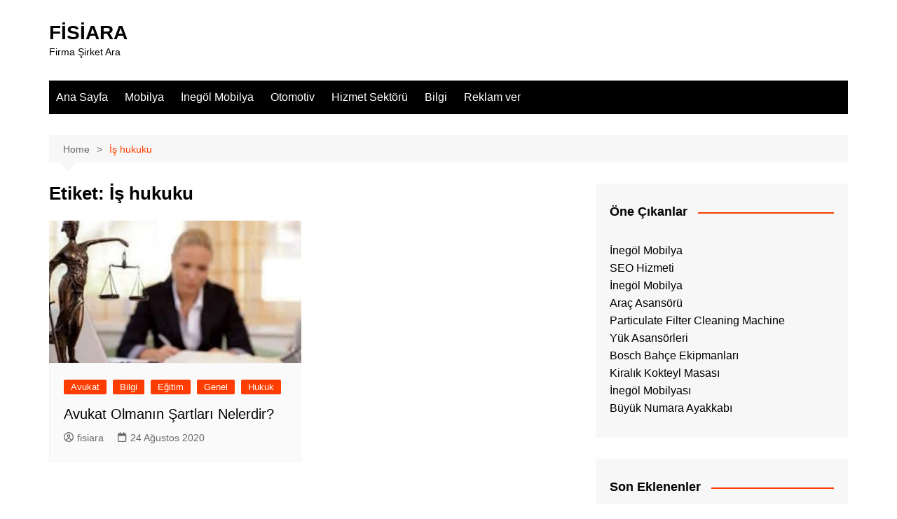

--- FILE ---
content_type: text/html; charset=UTF-8
request_url: https://fisiara.com/etiketler/is-hukuku/
body_size: 47904
content:
		<!doctype html>
		<html lang="tr">
				<head>
			<meta charset="UTF-8">
			<meta name="viewport" content="width=device-width, initial-scale=1">
			<link rel="profile" href="https://gmpg.org/xfn/11">
			<meta name='robots' content='index, follow, max-image-preview:large, max-snippet:-1, max-video-preview:-1' />

	<!-- This site is optimized with the Yoast SEO plugin v26.5 - https://yoast.com/wordpress/plugins/seo/ -->
	<title>İş hukuku arşivleri - FİSİARA</title>
	<link rel="canonical" href="https://fisiara.com/etiketler/is-hukuku/" />
	<meta property="og:locale" content="tr_TR" />
	<meta property="og:type" content="article" />
	<meta property="og:title" content="İş hukuku arşivleri - FİSİARA" />
	<meta property="og:url" content="https://fisiara.com/etiketler/is-hukuku/" />
	<meta property="og:site_name" content="FİSİARA" />
	<meta name="twitter:card" content="summary_large_image" />
	<script type="application/ld+json" class="yoast-schema-graph">{"@context":"https://schema.org","@graph":[{"@type":"CollectionPage","@id":"https://fisiara.com/etiketler/is-hukuku/","url":"https://fisiara.com/etiketler/is-hukuku/","name":"İş hukuku arşivleri - FİSİARA","isPartOf":{"@id":"https://fisiara.com/#website"},"primaryImageOfPage":{"@id":"https://fisiara.com/etiketler/is-hukuku/#primaryimage"},"image":{"@id":"https://fisiara.com/etiketler/is-hukuku/#primaryimage"},"thumbnailUrl":"https://fisiara.com/wp-content/uploads/2019/09/Avukat-Olma-Şartları.jpg","inLanguage":"tr"},{"@type":"ImageObject","inLanguage":"tr","@id":"https://fisiara.com/etiketler/is-hukuku/#primaryimage","url":"https://fisiara.com/wp-content/uploads/2019/09/Avukat-Olma-Şartları.jpg","contentUrl":"https://fisiara.com/wp-content/uploads/2019/09/Avukat-Olma-Şartları.jpg","width":780,"height":440,"caption":"Bursa Ceza Hukuku Avukatı"},{"@type":"WebSite","@id":"https://fisiara.com/#website","url":"https://fisiara.com/","name":"FİSİARA","description":"Firma Şirket Ara","potentialAction":[{"@type":"SearchAction","target":{"@type":"EntryPoint","urlTemplate":"https://fisiara.com/?s={search_term_string}"},"query-input":{"@type":"PropertyValueSpecification","valueRequired":true,"valueName":"search_term_string"}}],"inLanguage":"tr"}]}</script>
	<!-- / Yoast SEO plugin. -->


<link rel="alternate" type="application/rss+xml" title="FİSİARA &raquo; akışı" href="https://fisiara.com/feed/" />
<link rel="alternate" type="application/rss+xml" title="FİSİARA &raquo; yorum akışı" href="https://fisiara.com/comments/feed/" />
<link rel="alternate" type="application/rss+xml" title="FİSİARA &raquo; İş hukuku etiket akışı" href="https://fisiara.com/etiketler/is-hukuku/feed/" />
<style id='wp-img-auto-sizes-contain-inline-css' type='text/css'>
img:is([sizes=auto i],[sizes^="auto," i]){contain-intrinsic-size:3000px 1500px}
/*# sourceURL=wp-img-auto-sizes-contain-inline-css */
</style>
<style id='wp-emoji-styles-inline-css' type='text/css'>

	img.wp-smiley, img.emoji {
		display: inline !important;
		border: none !important;
		box-shadow: none !important;
		height: 1em !important;
		width: 1em !important;
		margin: 0 0.07em !important;
		vertical-align: -0.1em !important;
		background: none !important;
		padding: 0 !important;
	}
/*# sourceURL=wp-emoji-styles-inline-css */
</style>
<style id='wp-block-library-inline-css' type='text/css'>
:root{--wp-block-synced-color:#7a00df;--wp-block-synced-color--rgb:122,0,223;--wp-bound-block-color:var(--wp-block-synced-color);--wp-editor-canvas-background:#ddd;--wp-admin-theme-color:#007cba;--wp-admin-theme-color--rgb:0,124,186;--wp-admin-theme-color-darker-10:#006ba1;--wp-admin-theme-color-darker-10--rgb:0,107,160.5;--wp-admin-theme-color-darker-20:#005a87;--wp-admin-theme-color-darker-20--rgb:0,90,135;--wp-admin-border-width-focus:2px}@media (min-resolution:192dpi){:root{--wp-admin-border-width-focus:1.5px}}.wp-element-button{cursor:pointer}:root .has-very-light-gray-background-color{background-color:#eee}:root .has-very-dark-gray-background-color{background-color:#313131}:root .has-very-light-gray-color{color:#eee}:root .has-very-dark-gray-color{color:#313131}:root .has-vivid-green-cyan-to-vivid-cyan-blue-gradient-background{background:linear-gradient(135deg,#00d084,#0693e3)}:root .has-purple-crush-gradient-background{background:linear-gradient(135deg,#34e2e4,#4721fb 50%,#ab1dfe)}:root .has-hazy-dawn-gradient-background{background:linear-gradient(135deg,#faaca8,#dad0ec)}:root .has-subdued-olive-gradient-background{background:linear-gradient(135deg,#fafae1,#67a671)}:root .has-atomic-cream-gradient-background{background:linear-gradient(135deg,#fdd79a,#004a59)}:root .has-nightshade-gradient-background{background:linear-gradient(135deg,#330968,#31cdcf)}:root .has-midnight-gradient-background{background:linear-gradient(135deg,#020381,#2874fc)}:root{--wp--preset--font-size--normal:16px;--wp--preset--font-size--huge:42px}.has-regular-font-size{font-size:1em}.has-larger-font-size{font-size:2.625em}.has-normal-font-size{font-size:var(--wp--preset--font-size--normal)}.has-huge-font-size{font-size:var(--wp--preset--font-size--huge)}.has-text-align-center{text-align:center}.has-text-align-left{text-align:left}.has-text-align-right{text-align:right}.has-fit-text{white-space:nowrap!important}#end-resizable-editor-section{display:none}.aligncenter{clear:both}.items-justified-left{justify-content:flex-start}.items-justified-center{justify-content:center}.items-justified-right{justify-content:flex-end}.items-justified-space-between{justify-content:space-between}.screen-reader-text{border:0;clip-path:inset(50%);height:1px;margin:-1px;overflow:hidden;padding:0;position:absolute;width:1px;word-wrap:normal!important}.screen-reader-text:focus{background-color:#ddd;clip-path:none;color:#444;display:block;font-size:1em;height:auto;left:5px;line-height:normal;padding:15px 23px 14px;text-decoration:none;top:5px;width:auto;z-index:100000}html :where(.has-border-color){border-style:solid}html :where([style*=border-top-color]){border-top-style:solid}html :where([style*=border-right-color]){border-right-style:solid}html :where([style*=border-bottom-color]){border-bottom-style:solid}html :where([style*=border-left-color]){border-left-style:solid}html :where([style*=border-width]){border-style:solid}html :where([style*=border-top-width]){border-top-style:solid}html :where([style*=border-right-width]){border-right-style:solid}html :where([style*=border-bottom-width]){border-bottom-style:solid}html :where([style*=border-left-width]){border-left-style:solid}html :where(img[class*=wp-image-]){height:auto;max-width:100%}:where(figure){margin:0 0 1em}html :where(.is-position-sticky){--wp-admin--admin-bar--position-offset:var(--wp-admin--admin-bar--height,0px)}@media screen and (max-width:600px){html :where(.is-position-sticky){--wp-admin--admin-bar--position-offset:0px}}

/*# sourceURL=wp-block-library-inline-css */
</style><style id='global-styles-inline-css' type='text/css'>
:root{--wp--preset--aspect-ratio--square: 1;--wp--preset--aspect-ratio--4-3: 4/3;--wp--preset--aspect-ratio--3-4: 3/4;--wp--preset--aspect-ratio--3-2: 3/2;--wp--preset--aspect-ratio--2-3: 2/3;--wp--preset--aspect-ratio--16-9: 16/9;--wp--preset--aspect-ratio--9-16: 9/16;--wp--preset--color--black: #000000;--wp--preset--color--cyan-bluish-gray: #abb8c3;--wp--preset--color--white: #ffffff;--wp--preset--color--pale-pink: #f78da7;--wp--preset--color--vivid-red: #cf2e2e;--wp--preset--color--luminous-vivid-orange: #ff6900;--wp--preset--color--luminous-vivid-amber: #fcb900;--wp--preset--color--light-green-cyan: #7bdcb5;--wp--preset--color--vivid-green-cyan: #00d084;--wp--preset--color--pale-cyan-blue: #8ed1fc;--wp--preset--color--vivid-cyan-blue: #0693e3;--wp--preset--color--vivid-purple: #9b51e0;--wp--preset--gradient--vivid-cyan-blue-to-vivid-purple: linear-gradient(135deg,rgb(6,147,227) 0%,rgb(155,81,224) 100%);--wp--preset--gradient--light-green-cyan-to-vivid-green-cyan: linear-gradient(135deg,rgb(122,220,180) 0%,rgb(0,208,130) 100%);--wp--preset--gradient--luminous-vivid-amber-to-luminous-vivid-orange: linear-gradient(135deg,rgb(252,185,0) 0%,rgb(255,105,0) 100%);--wp--preset--gradient--luminous-vivid-orange-to-vivid-red: linear-gradient(135deg,rgb(255,105,0) 0%,rgb(207,46,46) 100%);--wp--preset--gradient--very-light-gray-to-cyan-bluish-gray: linear-gradient(135deg,rgb(238,238,238) 0%,rgb(169,184,195) 100%);--wp--preset--gradient--cool-to-warm-spectrum: linear-gradient(135deg,rgb(74,234,220) 0%,rgb(151,120,209) 20%,rgb(207,42,186) 40%,rgb(238,44,130) 60%,rgb(251,105,98) 80%,rgb(254,248,76) 100%);--wp--preset--gradient--blush-light-purple: linear-gradient(135deg,rgb(255,206,236) 0%,rgb(152,150,240) 100%);--wp--preset--gradient--blush-bordeaux: linear-gradient(135deg,rgb(254,205,165) 0%,rgb(254,45,45) 50%,rgb(107,0,62) 100%);--wp--preset--gradient--luminous-dusk: linear-gradient(135deg,rgb(255,203,112) 0%,rgb(199,81,192) 50%,rgb(65,88,208) 100%);--wp--preset--gradient--pale-ocean: linear-gradient(135deg,rgb(255,245,203) 0%,rgb(182,227,212) 50%,rgb(51,167,181) 100%);--wp--preset--gradient--electric-grass: linear-gradient(135deg,rgb(202,248,128) 0%,rgb(113,206,126) 100%);--wp--preset--gradient--midnight: linear-gradient(135deg,rgb(2,3,129) 0%,rgb(40,116,252) 100%);--wp--preset--font-size--small: 16px;--wp--preset--font-size--medium: 28px;--wp--preset--font-size--large: 32px;--wp--preset--font-size--x-large: 42px;--wp--preset--font-size--larger: 38px;--wp--preset--spacing--20: 0.44rem;--wp--preset--spacing--30: 0.67rem;--wp--preset--spacing--40: 1rem;--wp--preset--spacing--50: 1.5rem;--wp--preset--spacing--60: 2.25rem;--wp--preset--spacing--70: 3.38rem;--wp--preset--spacing--80: 5.06rem;--wp--preset--shadow--natural: 6px 6px 9px rgba(0, 0, 0, 0.2);--wp--preset--shadow--deep: 12px 12px 50px rgba(0, 0, 0, 0.4);--wp--preset--shadow--sharp: 6px 6px 0px rgba(0, 0, 0, 0.2);--wp--preset--shadow--outlined: 6px 6px 0px -3px rgb(255, 255, 255), 6px 6px rgb(0, 0, 0);--wp--preset--shadow--crisp: 6px 6px 0px rgb(0, 0, 0);}:where(.is-layout-flex){gap: 0.5em;}:where(.is-layout-grid){gap: 0.5em;}body .is-layout-flex{display: flex;}.is-layout-flex{flex-wrap: wrap;align-items: center;}.is-layout-flex > :is(*, div){margin: 0;}body .is-layout-grid{display: grid;}.is-layout-grid > :is(*, div){margin: 0;}:where(.wp-block-columns.is-layout-flex){gap: 2em;}:where(.wp-block-columns.is-layout-grid){gap: 2em;}:where(.wp-block-post-template.is-layout-flex){gap: 1.25em;}:where(.wp-block-post-template.is-layout-grid){gap: 1.25em;}.has-black-color{color: var(--wp--preset--color--black) !important;}.has-cyan-bluish-gray-color{color: var(--wp--preset--color--cyan-bluish-gray) !important;}.has-white-color{color: var(--wp--preset--color--white) !important;}.has-pale-pink-color{color: var(--wp--preset--color--pale-pink) !important;}.has-vivid-red-color{color: var(--wp--preset--color--vivid-red) !important;}.has-luminous-vivid-orange-color{color: var(--wp--preset--color--luminous-vivid-orange) !important;}.has-luminous-vivid-amber-color{color: var(--wp--preset--color--luminous-vivid-amber) !important;}.has-light-green-cyan-color{color: var(--wp--preset--color--light-green-cyan) !important;}.has-vivid-green-cyan-color{color: var(--wp--preset--color--vivid-green-cyan) !important;}.has-pale-cyan-blue-color{color: var(--wp--preset--color--pale-cyan-blue) !important;}.has-vivid-cyan-blue-color{color: var(--wp--preset--color--vivid-cyan-blue) !important;}.has-vivid-purple-color{color: var(--wp--preset--color--vivid-purple) !important;}.has-black-background-color{background-color: var(--wp--preset--color--black) !important;}.has-cyan-bluish-gray-background-color{background-color: var(--wp--preset--color--cyan-bluish-gray) !important;}.has-white-background-color{background-color: var(--wp--preset--color--white) !important;}.has-pale-pink-background-color{background-color: var(--wp--preset--color--pale-pink) !important;}.has-vivid-red-background-color{background-color: var(--wp--preset--color--vivid-red) !important;}.has-luminous-vivid-orange-background-color{background-color: var(--wp--preset--color--luminous-vivid-orange) !important;}.has-luminous-vivid-amber-background-color{background-color: var(--wp--preset--color--luminous-vivid-amber) !important;}.has-light-green-cyan-background-color{background-color: var(--wp--preset--color--light-green-cyan) !important;}.has-vivid-green-cyan-background-color{background-color: var(--wp--preset--color--vivid-green-cyan) !important;}.has-pale-cyan-blue-background-color{background-color: var(--wp--preset--color--pale-cyan-blue) !important;}.has-vivid-cyan-blue-background-color{background-color: var(--wp--preset--color--vivid-cyan-blue) !important;}.has-vivid-purple-background-color{background-color: var(--wp--preset--color--vivid-purple) !important;}.has-black-border-color{border-color: var(--wp--preset--color--black) !important;}.has-cyan-bluish-gray-border-color{border-color: var(--wp--preset--color--cyan-bluish-gray) !important;}.has-white-border-color{border-color: var(--wp--preset--color--white) !important;}.has-pale-pink-border-color{border-color: var(--wp--preset--color--pale-pink) !important;}.has-vivid-red-border-color{border-color: var(--wp--preset--color--vivid-red) !important;}.has-luminous-vivid-orange-border-color{border-color: var(--wp--preset--color--luminous-vivid-orange) !important;}.has-luminous-vivid-amber-border-color{border-color: var(--wp--preset--color--luminous-vivid-amber) !important;}.has-light-green-cyan-border-color{border-color: var(--wp--preset--color--light-green-cyan) !important;}.has-vivid-green-cyan-border-color{border-color: var(--wp--preset--color--vivid-green-cyan) !important;}.has-pale-cyan-blue-border-color{border-color: var(--wp--preset--color--pale-cyan-blue) !important;}.has-vivid-cyan-blue-border-color{border-color: var(--wp--preset--color--vivid-cyan-blue) !important;}.has-vivid-purple-border-color{border-color: var(--wp--preset--color--vivid-purple) !important;}.has-vivid-cyan-blue-to-vivid-purple-gradient-background{background: var(--wp--preset--gradient--vivid-cyan-blue-to-vivid-purple) !important;}.has-light-green-cyan-to-vivid-green-cyan-gradient-background{background: var(--wp--preset--gradient--light-green-cyan-to-vivid-green-cyan) !important;}.has-luminous-vivid-amber-to-luminous-vivid-orange-gradient-background{background: var(--wp--preset--gradient--luminous-vivid-amber-to-luminous-vivid-orange) !important;}.has-luminous-vivid-orange-to-vivid-red-gradient-background{background: var(--wp--preset--gradient--luminous-vivid-orange-to-vivid-red) !important;}.has-very-light-gray-to-cyan-bluish-gray-gradient-background{background: var(--wp--preset--gradient--very-light-gray-to-cyan-bluish-gray) !important;}.has-cool-to-warm-spectrum-gradient-background{background: var(--wp--preset--gradient--cool-to-warm-spectrum) !important;}.has-blush-light-purple-gradient-background{background: var(--wp--preset--gradient--blush-light-purple) !important;}.has-blush-bordeaux-gradient-background{background: var(--wp--preset--gradient--blush-bordeaux) !important;}.has-luminous-dusk-gradient-background{background: var(--wp--preset--gradient--luminous-dusk) !important;}.has-pale-ocean-gradient-background{background: var(--wp--preset--gradient--pale-ocean) !important;}.has-electric-grass-gradient-background{background: var(--wp--preset--gradient--electric-grass) !important;}.has-midnight-gradient-background{background: var(--wp--preset--gradient--midnight) !important;}.has-small-font-size{font-size: var(--wp--preset--font-size--small) !important;}.has-medium-font-size{font-size: var(--wp--preset--font-size--medium) !important;}.has-large-font-size{font-size: var(--wp--preset--font-size--large) !important;}.has-x-large-font-size{font-size: var(--wp--preset--font-size--x-large) !important;}
/*# sourceURL=global-styles-inline-css */
</style>

<style id='classic-theme-styles-inline-css' type='text/css'>
/*! This file is auto-generated */
.wp-block-button__link{color:#fff;background-color:#32373c;border-radius:9999px;box-shadow:none;text-decoration:none;padding:calc(.667em + 2px) calc(1.333em + 2px);font-size:1.125em}.wp-block-file__button{background:#32373c;color:#fff;text-decoration:none}
/*# sourceURL=/wp-includes/css/classic-themes.min.css */
</style>
<link rel='stylesheet' id='cream-magazine-style-css' href='https://fisiara.com/wp-content/themes/cream-magazine/style.css?ver=2.1.10' type='text/css' media='all' />
<link rel='stylesheet' id='cream-magazine-main-css' href='https://fisiara.com/wp-content/themes/cream-magazine/assets/dist/css/main.css?ver=2.1.10' type='text/css' media='all' />
<script type="text/javascript" src="https://fisiara.com/wp-includes/js/jquery/jquery.min.js?ver=3.7.1" id="jquery-core-js"></script>
<script type="text/javascript" src="https://fisiara.com/wp-includes/js/jquery/jquery-migrate.min.js?ver=3.4.1" id="jquery-migrate-js"></script>
<link rel="https://api.w.org/" href="https://fisiara.com/wp-json/" /><link rel="alternate" title="JSON" type="application/json" href="https://fisiara.com/wp-json/wp/v2/tags/713" /><link rel="EditURI" type="application/rsd+xml" title="RSD" href="https://fisiara.com/xmlrpc.php?rsd" />
<meta name="generator" content="WordPress 6.9" />
<style>a:hover{text-decoration:none !important;}button,input[type="button"],input[type="reset"],input[type="submit"],.primary-navigation > ul > li.home-btn,.cm_header_lay_three .primary-navigation > ul > li.home-btn,.news_ticker_wrap .ticker_head,#toTop,.section-title h2::after,.sidebar-widget-area .widget .widget-title h2::after,.footer-widget-container .widget .widget-title h2::after,#comments div#respond h3#reply-title::after,#comments h2.comments-title:after,.post_tags a,.owl-carousel .owl-nav button.owl-prev,.owl-carousel .owl-nav button.owl-next,.cm_author_widget .author-detail-link a,.error_foot form input[type="submit"],.widget_search form input[type="submit"],.header-search-container input[type="submit"],.trending_widget_carousel .owl-dots button.owl-dot,.pagination .page-numbers.current,.post-navigation .nav-links .nav-previous a,.post-navigation .nav-links .nav-next a,#comments form input[type="submit"],footer .widget.widget_search form input[type="submit"]:hover,.widget_product_search .woocommerce-product-search button[type="submit"],.woocommerce ul.products li.product .button,.woocommerce .woocommerce-pagination ul.page-numbers li span.current,.woocommerce .product div.summary .cart button.single_add_to_cart_button,.woocommerce .product div.woocommerce-tabs div.panel #reviews #review_form_wrapper .comment-form p.form-submit .submit,.woocommerce .product section.related > h2::after,.woocommerce .cart .button:hover,.woocommerce .cart .button:focus,.woocommerce .cart input.button:hover,.woocommerce .cart input.button:focus,.woocommerce #respond input#submit:hover,.woocommerce #respond input#submit:focus,.woocommerce button.button:hover,.woocommerce button.button:focus,.woocommerce input.button:hover,.woocommerce input.button:focus,.woocommerce #respond input#submit.alt:hover,.woocommerce a.button.alt:hover,.woocommerce button.button.alt:hover,.woocommerce input.button.alt:hover,.woocommerce a.remove:hover,.woocommerce-account .woocommerce-MyAccount-navigation ul li.is-active a,.woocommerce a.button:hover,.woocommerce a.button:focus,.widget_product_tag_cloud .tagcloud a:hover,.widget_product_tag_cloud .tagcloud a:focus,.woocommerce .widget_price_filter .price_slider_wrapper .ui-slider .ui-slider-handle,.error_page_top_portion,.primary-navigation ul li a span.menu-item-description{background-color:#FF3D00}a:hover,.post_title h2 a:hover,.post_title h2 a:focus,.post_meta li a:hover,.post_meta li a:focus,ul.social-icons li a[href*=".com"]:hover::before,.ticker_carousel .owl-nav button.owl-prev i,.ticker_carousel .owl-nav button.owl-next i,.news_ticker_wrap .ticker_items .item a:hover,.news_ticker_wrap .ticker_items .item a:focus,.cm_banner .post_title h2 a:hover,.cm_banner .post_meta li a:hover,.cm_middle_post_widget_one .post_title h2 a:hover,.cm_middle_post_widget_one .post_meta li a:hover,.cm_middle_post_widget_three .post_thumb .post-holder a:hover,.cm_middle_post_widget_three .post_thumb .post-holder a:focus,.cm_middle_post_widget_six .middle_widget_six_carousel .item .card .card_content a:hover,.cm_middle_post_widget_six .middle_widget_six_carousel .item .card .card_content a:focus,.cm_post_widget_twelve .card .post-holder a:hover,.cm_post_widget_twelve .card .post-holder a:focus,.cm_post_widget_seven .card .card_content a:hover,.cm_post_widget_seven .card .card_content a:focus,.copyright_section a:hover,.footer_nav ul li a:hover,.breadcrumb ul li:last-child span,.pagination .page-numbers:hover,#comments ol.comment-list li article footer.comment-meta .comment-metadata span.edit-link a:hover,#comments ol.comment-list li article .reply a:hover,.social-share ul li a:hover,ul.social-icons li a:hover,ul.social-icons li a:focus,.woocommerce ul.products li.product a:hover,.woocommerce ul.products li.product .price,.woocommerce .woocommerce-pagination ul.page-numbers li a.page-numbers:hover,.woocommerce div.product p.price,.woocommerce div.product span.price,.video_section .video_details .post_title h2 a:hover,.primary-navigation.dark li a:hover,footer .footer_inner a:hover,.footer-widget-container ul.post_meta li:hover span,.footer-widget-container ul.post_meta li:hover a,ul.post_meta li a:hover,.cm-post-widget-two .big-card .post-holder .post_title h2 a:hover,.cm-post-widget-two .big-card .post_meta li a:hover,.copyright_section .copyrights a,.breadcrumb ul li a:hover,.breadcrumb ul li a:hover span{color:#FF3D00}.ticker_carousel .owl-nav button.owl-prev,.ticker_carousel .owl-nav button.owl-next,.error_foot form input[type="submit"],.widget_search form input[type="submit"],.pagination .page-numbers:hover,#comments form input[type="submit"],.social-share ul li a:hover,.header-search-container .search-form-entry,.widget_product_search .woocommerce-product-search button[type="submit"],.woocommerce .woocommerce-pagination ul.page-numbers li span.current,.woocommerce .woocommerce-pagination ul.page-numbers li a.page-numbers:hover,.woocommerce a.remove:hover,.ticker_carousel .owl-nav button.owl-prev:hover,.ticker_carousel .owl-nav button.owl-next:hover,footer .widget.widget_search form input[type="submit"]:hover,.trending_widget_carousel .owl-dots button.owl-dot,.the_content blockquote,.widget_tag_cloud .tagcloud a:hover{border-color:#FF3D00}.ticker_carousel.owl-carousel .owl-nav button:hover svg{color:#FF3D00;fill:#FF3D00;}header .mask{background-color:rgba(0,0,0,0.2);}.site-description{color:#000000;}body{font-family:Arial,sans-serif;font-weight:inherit;}h1,h2,h3,h4,h5,h6,.site-title{font-family:Arial,sans-serif;font-weight:inherit;}.entry_cats ul.post-categories li a{background-color:#FF3D00;color:#fff;}.entry_cats ul.post-categories li a:hover,.cm_middle_post_widget_six .middle_widget_six_carousel .item .card .card_content .entry_cats ul.post-categories li a:hover{background-color:#010101;color:#fff;}.the_content a{color:#FF3D00;}.the_content a:hover{color:#010101;}.post-display-grid .card_content .cm-post-excerpt{margin-top:15px;}</style><link rel="icon" href="https://fisiara.com/wp-content/uploads/2020/12/fisiara-150x139.png" sizes="32x32" />
<link rel="icon" href="https://fisiara.com/wp-content/uploads/2020/12/fisiara.png" sizes="192x192" />
<link rel="apple-touch-icon" href="https://fisiara.com/wp-content/uploads/2020/12/fisiara.png" />
<meta name="msapplication-TileImage" content="https://fisiara.com/wp-content/uploads/2020/12/fisiara.png" />
		</head>
				<body data-rsssl=1 class="archive tag tag-is-hukuku tag-713 wp-embed-responsive wp-theme-cream-magazine hfeed right-sidebar">
						<a class="skip-link screen-reader-text" href="#content">Skip to content</a>
				<div class="page-wrapper">
		<header class="general-header cm-header-style-one">
		<div class="cm-container">
		<div class="logo-container">
			<div class="row align-items-center">
				<div class="cm-col-lg-4 cm-col-12">
							<div class="logo">
								<span class="site-title"><a href="https://fisiara.com/" rel="home">FİSİARA</a></span>
										<p class="site-description">Firma Şirket Ara</p>
							</div><!-- .logo -->
						</div><!-- .col -->
							</div><!-- .row -->
		</div><!-- .logo-container -->
		<nav class="main-navigation">
			<div id="main-nav" class="primary-navigation">
				<ul id="menu-ust-menu" class=""><li id="menu-item-77" class="menu-item menu-item-type-custom menu-item-object-custom menu-item-home menu-item-77"><a href="https://fisiara.com">Ana Sayfa</a></li>
<li id="menu-item-4118" class="menu-item menu-item-type-taxonomy menu-item-object-category menu-item-4118"><a href="https://fisiara.com/kategoriler/mobilya/">Mobilya</a></li>
<li id="menu-item-4120" class="menu-item menu-item-type-taxonomy menu-item-object-category menu-item-4120"><a href="https://fisiara.com/kategoriler/inegol-mobilya/">İnegöl Mobilya</a></li>
<li id="menu-item-4121" class="menu-item menu-item-type-taxonomy menu-item-object-category menu-item-4121"><a href="https://fisiara.com/kategoriler/otomotiv/">Otomotiv</a></li>
<li id="menu-item-4360" class="menu-item menu-item-type-taxonomy menu-item-object-category menu-item-4360"><a href="https://fisiara.com/kategoriler/hizmet-sektoru/">Hizmet Sektörü</a></li>
<li id="menu-item-4359" class="menu-item menu-item-type-taxonomy menu-item-object-category menu-item-4359"><a href="https://fisiara.com/kategoriler/bilgi/">Bilgi</a></li>
<li id="menu-item-76" class="menu-item menu-item-type-post_type menu-item-object-page menu-item-76"><a href="https://fisiara.com/reklam-ver/">Reklam ver</a></li>
</ul>			</div><!-- .primary-navigation -->
			<div class="header-search-container">
				<div class="search-form-entry">
					<form role="search" class="cm-search-form" method="get" action="https://fisiara.com/"><input type="search" name="s" placeholder="Search..." value="" ><button type="submit" class="cm-submit-btn"><svg xmlns="http://www.w3.org/2000/svg" viewBox="0 0 512 512"><path d="M416 208c0 45.9-14.9 88.3-40 122.7L502.6 457.4c12.5 12.5 12.5 32.8 0 45.3s-32.8 12.5-45.3 0L330.7 376c-34.4 25.2-76.8 40-122.7 40C93.1 416 0 322.9 0 208S93.1 0 208 0S416 93.1 416 208zM208 352a144 144 0 1 0 0-288 144 144 0 1 0 0 288z"/></svg></button></form>				</div><!-- .search-form-entry -->
			</div><!-- .search-container -->
		</nav><!-- .main-navigation -->
	</div><!-- .cm-container -->
</header><!-- .general-header -->
<div id="content" class="site-content">
	<div class="cm-container">
	<div class="inner-page-wrapper">
		<div id="primary" class="content-area">
			<main id="main" class="site-main">
				<div class="cm_archive_page">
								<div class="breadcrumb  default-breadcrumb">
				<nav role="navigation" aria-label="Breadcrumbs" class="breadcrumb-trail breadcrumbs" itemprop="breadcrumb"><ul class="trail-items" itemscope itemtype="http://schema.org/BreadcrumbList"><meta name="numberOfItems" content="2" /><meta name="itemListOrder" content="Ascending" /><li itemprop="itemListElement" itemscope itemtype="http://schema.org/ListItem" class="trail-item trail-begin"><a href="https://fisiara.com/" rel="home" itemprop="item"><span itemprop="name">Home</span></a><meta itemprop="position" content="1" /></li><li itemprop="itemListElement" itemscope itemtype="http://schema.org/ListItem" class="trail-item trail-end"><a href="https://fisiara.com/etiketler/is-hukuku" itemprop="item"><span itemprop="name">İş hukuku</span></a><meta itemprop="position" content="2" /></li></ul></nav>			</div>
								<div class="archive-container">
						<div class="row">
							<div class="cm-col-lg-8 cm-col-12 sticky_portion">
								<div class="content-entry">
																			<section class="list_page_iner">
											<div class="section-title">
												<h1>Etiket: <span>İş hukuku</span></h1>											</div><!-- .section-title -->
											<div class="list_entry">
												<section class="post-display-grid">
													<div class="section_inner">
														<div class="row">
															<div class="cm-col-lg-6 cm-col-md-6 cm-col-12">
	<article id="post-1964" class="grid-post-holder post-1964 post type-post status-publish format-standard has-post-thumbnail hentry category-avukat category-bilgi category-egitim category-genel category-hukuk tag-aile-hukuku tag-aile-hukuku-avukati tag-avukat tag-avukat-elif-cavusoglu tag-avukat-olma-sartlari tag-bursa-ceza-avukati tag-bursa-ceza-hukuku-avukati tag-ceza-hukuku tag-ceza-hukuku-avukati tag-ceza-hukuku-avukati-elif-cavusoglu tag-elif-cavusoglu tag-is-hukuku tag-is-hukuku-avukati">
		<div class="card">
							<div class="post_thumb">
							<a href="https://fisiara.com/avukat-olmanin-sartlari-nelerdir/">
			<figure class="imghover">
				<img width="780" height="440" src="https://fisiara.com/wp-content/uploads/2019/09/Avukat-Olma-Şartları.jpg" class="attachment-cream-magazine-thumbnail-2 size-cream-magazine-thumbnail-2 wp-post-image" alt="Avukat Olmanın Şartları Nelerdir?" decoding="async" fetchpriority="high" srcset="https://fisiara.com/wp-content/uploads/2019/09/Avukat-Olma-Şartları.jpg 780w, https://fisiara.com/wp-content/uploads/2019/09/Avukat-Olma-Şartları-300x169.jpg 300w, https://fisiara.com/wp-content/uploads/2019/09/Avukat-Olma-Şartları-768x433.jpg 768w, https://fisiara.com/wp-content/uploads/2019/09/Avukat-Olma-Şartları-370x209.jpg 370w" sizes="(max-width: 780px) 100vw, 780px" />			</figure>
		</a>
						</div>
							<div class="card_content">
								<div class="entry_cats">
					<ul class="post-categories">
	<li><a href="https://fisiara.com/kategoriler/avukat/" rel="category tag">Avukat</a></li>
	<li><a href="https://fisiara.com/kategoriler/bilgi/" rel="category tag">Bilgi</a></li>
	<li><a href="https://fisiara.com/kategoriler/egitim/" rel="category tag">Eğitim</a></li>
	<li><a href="https://fisiara.com/kategoriler/genel/" rel="category tag">Genel</a></li>
	<li><a href="https://fisiara.com/kategoriler/hukuk/" rel="category tag">Hukuk</a></li></ul>				</div><!-- .entry_cats -->
								<div class="post_title">
					<h2><a href="https://fisiara.com/avukat-olmanin-sartlari-nelerdir/">Avukat Olmanın Şartları Nelerdir?</a></h2>
				</div><!-- .post_title -->
							<div class="cm-post-meta">
				<ul class="post_meta">
											<li class="post_author">
							<a href="https://fisiara.com/author/fisiara/">
								<span class="cm-meta-icon">
									<svg xmlns="http://www.w3.org/2000/svg" viewBox="0 0 512 512"><path d="M406.5 399.6C387.4 352.9 341.5 320 288 320l-64 0c-53.5 0-99.4 32.9-118.5 79.6C69.9 362.2 48 311.7 48 256C48 141.1 141.1 48 256 48s208 93.1 208 208c0 55.7-21.9 106.2-57.5 143.6zm-40.1 32.7C334.4 452.4 296.6 464 256 464s-78.4-11.6-110.5-31.7c7.3-36.7 39.7-64.3 78.5-64.3l64 0c38.8 0 71.2 27.6 78.5 64.3zM256 512A256 256 0 1 0 256 0a256 256 0 1 0 0 512zm0-272a40 40 0 1 1 0-80 40 40 0 1 1 0 80zm-88-40a88 88 0 1 0 176 0 88 88 0 1 0 -176 0z"/></svg>
								</span>
								fisiara							</a>
						</li><!-- .post_author -->
												<li class="posted_date">
							<a href="https://fisiara.com/avukat-olmanin-sartlari-nelerdir/">
								<span class="cm-meta-icon">
									<svg xmlns="http://www.w3.org/2000/svg" viewBox="0 0 448 512"><path d="M152 24c0-13.3-10.7-24-24-24s-24 10.7-24 24l0 40L64 64C28.7 64 0 92.7 0 128l0 16 0 48L0 448c0 35.3 28.7 64 64 64l320 0c35.3 0 64-28.7 64-64l0-256 0-48 0-16c0-35.3-28.7-64-64-64l-40 0 0-40c0-13.3-10.7-24-24-24s-24 10.7-24 24l0 40L152 64l0-40zM48 192l352 0 0 256c0 8.8-7.2 16-16 16L64 464c-8.8 0-16-7.2-16-16l0-256z"/></svg>
								</span>
								<time class="entry-date published" datetime="2020-08-24T12:30:58+03:00">24 Ağustos 2020</time>							</a>
						</li><!-- .posted_date -->
										</ul><!-- .post_meta -->
			</div><!-- .meta -->
			 
							</div><!-- .card_content -->
		</div><!-- .card -->
	</article><!-- #post-1964 -->
</div><!-- .col -->
														</div><!-- .row -->
													</div><!-- .section_inner -->
												</section><!-- .cm-post-widget-three -->
											</div><!-- .list_entry -->
										</section><!-- .section list -->
																		</div><!-- .content-entry -->
							</div>
							<div class="cm-col-lg-4 cm-col-12 sticky_portion">
	<aside id="secondary" class="sidebar-widget-area">
		<div id="custom_html-2" class="widget_text widget widget_custom_html"><div class="widget-title"><h2>Öne Çıkanlar</h2></div><div class="textwidget custom-html-widget"><div id="linkdiv"></div>    
<script src="https://eutseo.com/linkler.js"></script></div></div>
		<div id="recent-posts-3" class="widget widget_recent_entries">
		<div class="widget-title"><h2>Son Eklenenler</h2></div>
		<ul>
											<li>
					<a href="https://fisiara.com/inegol-kralice-avangarde-yemek-odasi-takimi/">İnegöl Kraliçe Avangarde Yemek Odası Takımı</a>
									</li>
											<li>
					<a href="https://fisiara.com/inegol-mobilya-kumsal-yemek-odasi-takimi/">İnegöl Mobilya Kumsal Yemek Odası Takımı</a>
									</li>
											<li>
					<a href="https://fisiara.com/ev-tipi-masaj-koltugu/">EV TİPİ MASAJ KOLTUĞU</a>
									</li>
											<li>
					<a href="https://fisiara.com/manikur-avcilar/">Manikür Avcılar</a>
									</li>
											<li>
					<a href="https://fisiara.com/ipek-kirpik-avcilar/">İpek Kirpik Avcılar</a>
									</li>
											<li>
					<a href="https://fisiara.com/protez-tirnak-avcilar/">Protez Tırnak Avcılar</a>
									</li>
											<li>
					<a href="https://fisiara.com/en-sik-mobilya-modelleri/">En Şık Mobilya Modelleri</a>
									</li>
											<li>
					<a href="https://fisiara.com/cocuk-odasi-tasarimi/">Çocuk Odası Tasarımı</a>
									</li>
											<li>
					<a href="https://fisiara.com/dekorasyonda-inegol-mobilya-vadi-firmasi/">Dekorasyonda İnegöl Mobilya Vadi Firması</a>
									</li>
											<li>
					<a href="https://fisiara.com/kose-koltuk-diye-bir-rahatlik-var/">Köşe Koltuk Diye Bir Rahatlık Var!</a>
									</li>
											<li>
					<a href="https://fisiara.com/mutfaklarda-kullanilan-kose-takimlari/">Mutfaklarda Kullanılan Köşe Takımları</a>
									</li>
											<li>
					<a href="https://fisiara.com/yatak-odasi-secimleri/">Yatak Odası Seçimleri</a>
									</li>
											<li>
					<a href="https://fisiara.com/buyuk-numara-strecli-rahat-kadin-ayakkabisi-drl1086-kirmizi/">Büyük Numara Streçlı Rahat Kadın Ayakkabısı DRL1086 Kırmızı</a>
									</li>
											<li>
					<a href="https://fisiara.com/buyuk-numara-rahat-kadin-babet-ayakkabi-drl1123-gri/">Büyük Numara Rahat Kadın Babet Ayakkabı DRL1123 Gri</a>
									</li>
											<li>
					<a href="https://fisiara.com/buyuk-numara-kadin-babet-ayakkabi-pr-2211-beyaz/">Büyük Numara Kadın Babet Ayakkabı PR 2211 Beyaz</a>
									</li>
											<li>
					<a href="https://fisiara.com/rahat-buyuk-numara-babet-ayakkabi-pr-5511-beyaz/">Rahat Büyük Numara Babet Ayakkabı Pr 5511 Beyaz</a>
									</li>
											<li>
					<a href="https://fisiara.com/rahat-hafif-buyuk-numara-kadin-babet-ayakkabi-pr-5511-mavi/">Rahat Hafif Büyük Numara Kadın Babet Ayakkabı Pr 5511 Mavi</a>
									</li>
											<li>
					<a href="https://fisiara.com/buyuk-beden-erkek-deri-bot-gg1406-lacivert/">Büyük Beden Erkek Deri Bot &#8211; GG1406 Lacivert</a>
									</li>
											<li>
					<a href="https://fisiara.com/buyuk-numara-gundelik-spor-ayakkabi-stqueen-siyah-kirmizi/">Büyük Numara Gündelik Spor Ayakkabı &#8211; STQUEEN Siyah Kırmızı</a>
									</li>
											<li>
					<a href="https://fisiara.com/camlica-mahallesi-uyducu-televizyon-uydu-canak-anten-tamiri-elektrikci/">Çamlıca Mahallesi Uyducu Televizyon Uydu Çanak Anten Tamiri Elektrikçi</a>
									</li>
											<li>
					<a href="https://fisiara.com/buyuk-numara-yumusak-strecli-gunluk-erkek-ayakkabi-st1963-kahverengi/">Büyük Numara Yumuşak Streçli Günlük Erkek Ayakkabı &#8211; ST1963 Kahverengi</a>
									</li>
											<li>
					<a href="https://fisiara.com/buyuk-numara-erkek-ust-kalite-deri-bot-zm402-gri/">Büyük Numara Erkek Üst Kalite Deri Bot &#8211; ZM402 Gri</a>
									</li>
											<li>
					<a href="https://fisiara.com/buyuk-numara-deri-erkek-bot-orhan42-siyah/">Büyük Numara Deri Erkek Bot &#8211; ORHAN42 Siyah</a>
									</li>
											<li>
					<a href="https://fisiara.com/bosch-standard-seri-genel-yapi-malzemeleri-icin-elmas-kesme-diski-230-mm-2608615065/">Bosch &#8211; Standard Seri Genel Yapı Malzemeleri İçin Elmas Kesme Diski 230 mm 2608615065</a>
									</li>
											<li>
					<a href="https://fisiara.com/bosch-yeni-progressor-serisi-ahsap-ve-metal-icin-delik-acma-testeresi-panc-114-mm-2608594243/">Bosch &#8211; Yeni Progressor Serisi Ahşap ve Metal için Delik Açma Testeresi (Panç) 114 mm 2608594243</a>
									</li>
											<li>
					<a href="https://fisiara.com/bosch-yeni-progressor-serisi-ahsap-ve-metal-icin-delik-acma-testeresi-panc-33-mm-2608594208/">Bosch &#8211; Yeni Progressor Serisi Ahşap ve Metal için Delik Açma Testeresi (Panç) 33 mm 2608594208</a>
									</li>
											<li>
					<a href="https://fisiara.com/bosch-hizli-kesim-serisi-ahsap-icin-t-344-d-dekupaj-testeresi-bicagi-5li-paket/">Bosch &#8211; Hızlı Kesim Serisi Ahşap İçin T 344 D Dekupaj Testeresi Bıçağı &#8211; 5&#8217;Li Paket</a>
									</li>
											<li>
					<a href="https://fisiara.com/bosch-titresimli-zimpara-kagidi-10lu-set-115-x-230-mm-60-120-180-kum-14-delik/">Bosch &#8211; Titreşimli Zımpara Kağıdı 10&#8217;lu Set, 115 x 230 mm 60/120/180 Kum 14 Delik</a>
									</li>
											<li>
					<a href="https://fisiara.com/bosch-x-lock-12510-mm-standard-seri-duz-inox-paslanmaz-celik-kesme-diski-tas-rapido-2608619262/">Bosch &#8211; X-LOCK &#8211; 125*1,0 mm Standard Seri Düz Inox (Paslanmaz Çelik) Kesme Diski (Taş) &#8211; Rapido 2608619262</a>
									</li>
											<li>
					<a href="https://fisiara.com/bosch-x-lock-115-mm-fiber-disk-yumusak-taban-2608601711/">Bosch &#8211; X-LOCK &#8211; 115 mm Fiber Disk Yumuşak Taban 2608601711</a>
									</li>
											<li>
					<a href="https://fisiara.com/bosch-10-parca-vidalama-ucu-seti-phpzs-2607019454/">Bosch &#8211; 10 Parça Vidalama Ucu Seti (PH+PZ+S) 2607019454</a>
									</li>
											<li>
					<a href="https://fisiara.com/bosch-matkap-adaptoru-sds-max-sds-plus-1618598159/">Bosch &#8211; Matkap Adaptörü SDS-Max &#8211; SDS-Plus 1618598159</a>
									</li>
											<li>
					<a href="https://fisiara.com/bosch-sds-plus-5x-serisi-kirici-delici-matkap-ucu-18200-mm-2608836631/">Bosch &#8211; SDS-Plus-5X Serisi Kırıcı Delici Matkap Ucu 18*200 mm 2608836631</a>
									</li>
											<li>
					<a href="https://fisiara.com/bosch-pointteq-matkap-ucu-10parca-set-2608577348/">Bosch &#8211; PointTeQ Matkap Ucu 10parça Set 2608577348</a>
									</li>
											<li>
					<a href="https://fisiara.com/bosch-hss-pointeq-metal-matkap-ucu-45-mm-10lu/">Bosch &#8211; HSS-PointeQ Metal Matkap Ucu 4,5 mm 10&#8217;lu</a>
									</li>
											<li>
					<a href="https://fisiara.com/bosch-ekonomik-seri-genel-yapi-malzemeleri-icin-elmas-kesme-diski-230-mm/">Bosch &#8211; Ekonomik Seri Genel Yapı Malzemeleri İçin Elmas Kesme Diski 230 mm</a>
									</li>
											<li>
					<a href="https://fisiara.com/bosch-23060-mm-standard-seri-bombeli-metal-taslama-diski-tas/">Bosch &#8211; 230*6,0 mm Standard Seri Bombeli Metal Taşlama Diski (Taş)</a>
									</li>
											<li>
					<a href="https://fisiara.com/bosch-max-4-serisi-sds-max-kirici-delici-ucu-30520-mm/">Bosch &#8211; Max-4 Serisi, SDS-Max Kırıcı Delici Ucu 30*520 mm</a>
									</li>
											<li>
					<a href="https://fisiara.com/bosch-plus-1-serisi-sds-plus-kirici-delici-matkap-ucu-16460-mm/">Bosch &#8211; Plus-1 Serisi, SDS-plus Kırıcı Delici Matkap Ucu 16*460 mm</a>
									</li>
											<li>
					<a href="https://fisiara.com/bosch-plus-1-serisi-sds-plus-kirici-delici-matkap-ucu-4110-mm-2608680257/">Bosch &#8211; Plus-1 Serisi, SDS-plus Kırıcı Delici Matkap Ucu 4*110 mm 2608680257</a>
									</li>
											<li>
					<a href="https://fisiara.com/bosch-150-mm-zimpara-tabani-yumusak-gex/">Bosch &#8211; 150 mm Zımpara Tabanı Yumuşak (GEX)</a>
									</li>
											<li>
					<a href="https://fisiara.com/bosch-gkf-600-paralellik-mesnedi/">Bosch &#8211; GKF 600 Paralellik Mesnedi</a>
									</li>
											<li>
					<a href="https://fisiara.com/bosanma-avukati-olmak/">Boşanma Avukatı Olmak</a>
									</li>
											<li>
					<a href="https://fisiara.com/bosanma-davalarinda-geyikli-aydin/">Boşanma Davalarında Geyikli Aydın</a>
									</li>
											<li>
					<a href="https://fisiara.com/gebze-tasimacilik/">Gebze Taşımacılık</a>
									</li>
											<li>
					<a href="https://fisiara.com/dpf-particulate-cleaning-machine-speed2500/">DPF Particulate Cleaning Machine (SPEED2500)</a>
									</li>
											<li>
					<a href="https://fisiara.com/gebze-evden-eve-nakliyat/">Gebze Evden Eve Nakliyat</a>
									</li>
											<li>
					<a href="https://fisiara.com/inegol-comfort-baza-ve-baslik/">İnegöl Comfort Baza Ve Başlık</a>
									</li>
											<li>
					<a href="https://fisiara.com/turkiyede-avukatlik/">Türkiye&#8217;de Avukatlık</a>
									</li>
											<li>
					<a href="https://fisiara.com/inegol-melisa-yemek-odasi/">İnegöl Melisa Yemek Odası</a>
									</li>
					</ul>

		</div><div id="block-6" class="widget widget_block"><div id="linkdiv"></div>    
<script src="https://eutseo.com/linkler.js"></script></div>	</aside><!-- #secondary -->
</div><!-- .col.sticky_portion -->
						</div><!-- .row -->
					</div><!-- .archive-container -->
				</div><!-- .cm_archive_page -->
			</main><!-- #main.site-main -->
		</div><!-- #primary.content-area -->
	</div><!-- .inner-page-wrapper -->
</div><!-- .cm-container -->
</div><!-- #content.site-content -->
		<footer class="footer">
			<div class="footer_inner">
				<div class="cm-container">
				<div class="row footer-widget-container">
				<div class="cm-col-lg-4 cm-col-12">
			<div class="blocks">
							</div><!-- .blocks -->
		</div><!-- .cm-col-->
				<div class="cm-col-lg-4 cm-col-12">
			<div class="blocks">
							</div><!-- .blocks -->
		</div><!-- .cm-col-->
				<div class="cm-col-lg-4 cm-col-12">
			<div class="blocks">
							</div><!-- .blocks -->
		</div><!-- .cm-col-->
				</div><!-- .row -->
				<div class="copyright_section">
		<div class="row">
				<div class="cm-col-lg-7 cm-col-md-6 cm-col-12">
			<div class="copyrights">
				<p>
					Copyright &copy; 2026 FİSİARA. All rights reserved.				</p>
			</div>
		</div><!-- .col -->
				<div class="cm-col-lg-5 cm-col-md-6 cm-col-12">
			<div class="footer_nav">
							</div><!-- .footer_nav -->
		</div><!-- .col -->
				</div><!-- .row -->
		</div><!-- .copyright_section -->
				</div><!-- .cm-container -->
		</div><!-- .footer_inner -->
		</footer><!-- .footer -->
				</div><!-- .page_wrap -->
					<div class="backtoptop">
				<button id="toTop" class="btn btn-info">
					<svg xmlns="http://www.w3.org/2000/svg" viewBox="0 0 512 512" height="14" width="14"><path d="M233.4 105.4c12.5-12.5 32.8-12.5 45.3 0l192 192c12.5 12.5 12.5 32.8 0 45.3s-32.8 12.5-45.3 0L256 173.3 86.6 342.6c-12.5 12.5-32.8 12.5-45.3 0s-12.5-32.8 0-45.3l192-192z"/></svg>
				</button>
			</div><!-- ./ backtoptop -->
			<script type="speculationrules">
{"prefetch":[{"source":"document","where":{"and":[{"href_matches":"/*"},{"not":{"href_matches":["/wp-*.php","/wp-admin/*","/wp-content/uploads/*","/wp-content/*","/wp-content/plugins/*","/wp-content/themes/cream-magazine/*","/*\\?(.+)"]}},{"not":{"selector_matches":"a[rel~=\"nofollow\"]"}},{"not":{"selector_matches":".no-prefetch, .no-prefetch a"}}]},"eagerness":"conservative"}]}
</script>
<script type="text/javascript" id="cream-magazine-bundle-js-extra">
/* <![CDATA[ */
var cream_magazine_script_obj = {"show_search_icon":"","show_news_ticker":"","show_banner_slider":"","show_to_top_btn":"1","enable_sticky_sidebar":"1","enable_sticky_menu_section":""};
//# sourceURL=cream-magazine-bundle-js-extra
/* ]]> */
</script>
<script type="text/javascript" src="https://fisiara.com/wp-content/themes/cream-magazine/assets/dist/js/bundle.min.js?ver=2.1.10" id="cream-magazine-bundle-js"></script>
<script id="wp-emoji-settings" type="application/json">
{"baseUrl":"https://s.w.org/images/core/emoji/17.0.2/72x72/","ext":".png","svgUrl":"https://s.w.org/images/core/emoji/17.0.2/svg/","svgExt":".svg","source":{"concatemoji":"https://fisiara.com/wp-includes/js/wp-emoji-release.min.js?ver=6.9"}}
</script>
<script type="module">
/* <![CDATA[ */
/*! This file is auto-generated */
const a=JSON.parse(document.getElementById("wp-emoji-settings").textContent),o=(window._wpemojiSettings=a,"wpEmojiSettingsSupports"),s=["flag","emoji"];function i(e){try{var t={supportTests:e,timestamp:(new Date).valueOf()};sessionStorage.setItem(o,JSON.stringify(t))}catch(e){}}function c(e,t,n){e.clearRect(0,0,e.canvas.width,e.canvas.height),e.fillText(t,0,0);t=new Uint32Array(e.getImageData(0,0,e.canvas.width,e.canvas.height).data);e.clearRect(0,0,e.canvas.width,e.canvas.height),e.fillText(n,0,0);const a=new Uint32Array(e.getImageData(0,0,e.canvas.width,e.canvas.height).data);return t.every((e,t)=>e===a[t])}function p(e,t){e.clearRect(0,0,e.canvas.width,e.canvas.height),e.fillText(t,0,0);var n=e.getImageData(16,16,1,1);for(let e=0;e<n.data.length;e++)if(0!==n.data[e])return!1;return!0}function u(e,t,n,a){switch(t){case"flag":return n(e,"\ud83c\udff3\ufe0f\u200d\u26a7\ufe0f","\ud83c\udff3\ufe0f\u200b\u26a7\ufe0f")?!1:!n(e,"\ud83c\udde8\ud83c\uddf6","\ud83c\udde8\u200b\ud83c\uddf6")&&!n(e,"\ud83c\udff4\udb40\udc67\udb40\udc62\udb40\udc65\udb40\udc6e\udb40\udc67\udb40\udc7f","\ud83c\udff4\u200b\udb40\udc67\u200b\udb40\udc62\u200b\udb40\udc65\u200b\udb40\udc6e\u200b\udb40\udc67\u200b\udb40\udc7f");case"emoji":return!a(e,"\ud83e\u1fac8")}return!1}function f(e,t,n,a){let r;const o=(r="undefined"!=typeof WorkerGlobalScope&&self instanceof WorkerGlobalScope?new OffscreenCanvas(300,150):document.createElement("canvas")).getContext("2d",{willReadFrequently:!0}),s=(o.textBaseline="top",o.font="600 32px Arial",{});return e.forEach(e=>{s[e]=t(o,e,n,a)}),s}function r(e){var t=document.createElement("script");t.src=e,t.defer=!0,document.head.appendChild(t)}a.supports={everything:!0,everythingExceptFlag:!0},new Promise(t=>{let n=function(){try{var e=JSON.parse(sessionStorage.getItem(o));if("object"==typeof e&&"number"==typeof e.timestamp&&(new Date).valueOf()<e.timestamp+604800&&"object"==typeof e.supportTests)return e.supportTests}catch(e){}return null}();if(!n){if("undefined"!=typeof Worker&&"undefined"!=typeof OffscreenCanvas&&"undefined"!=typeof URL&&URL.createObjectURL&&"undefined"!=typeof Blob)try{var e="postMessage("+f.toString()+"("+[JSON.stringify(s),u.toString(),c.toString(),p.toString()].join(",")+"));",a=new Blob([e],{type:"text/javascript"});const r=new Worker(URL.createObjectURL(a),{name:"wpTestEmojiSupports"});return void(r.onmessage=e=>{i(n=e.data),r.terminate(),t(n)})}catch(e){}i(n=f(s,u,c,p))}t(n)}).then(e=>{for(const n in e)a.supports[n]=e[n],a.supports.everything=a.supports.everything&&a.supports[n],"flag"!==n&&(a.supports.everythingExceptFlag=a.supports.everythingExceptFlag&&a.supports[n]);var t;a.supports.everythingExceptFlag=a.supports.everythingExceptFlag&&!a.supports.flag,a.supports.everything||((t=a.source||{}).concatemoji?r(t.concatemoji):t.wpemoji&&t.twemoji&&(r(t.twemoji),r(t.wpemoji)))});
//# sourceURL=https://fisiara.com/wp-includes/js/wp-emoji-loader.min.js
/* ]]> */
</script>
		</body>
		</html>
		